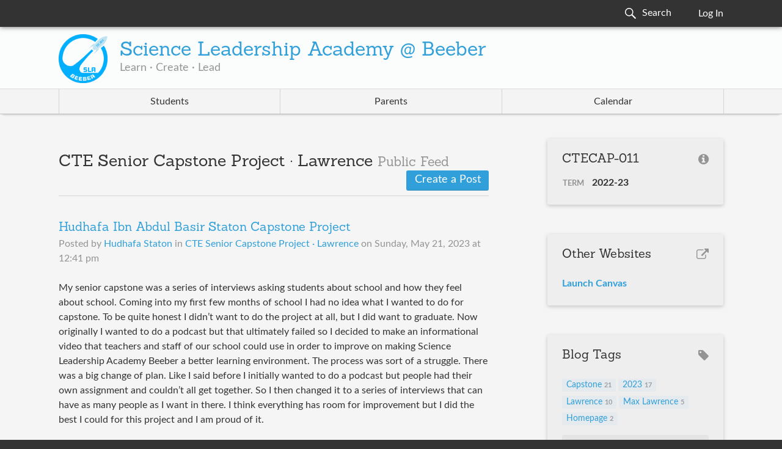

--- FILE ---
content_type: text/html; charset=utf-8
request_url: https://slabeeber.org/sections/CTECAP-011?limit=10&offset=20
body_size: 20759
content:
<!DOCTYPE html>


<html class="no-js" lang="en">

<head>
    <meta charset="utf-8">
    <meta http-equiv="X-UA-Compatible" content="IE=edge,chrome=1"><script type="text/javascript">(window.NREUM||(NREUM={})).init={ajax:{deny_list:["bam.nr-data.net"]},feature_flags:["soft_nav"]};(window.NREUM||(NREUM={})).loader_config={licenseKey:"d7c1029187",applicationID:"29569769",browserID:"29569788"};;/*! For license information please see nr-loader-rum-1.308.0.min.js.LICENSE.txt */
(()=>{var e,t,r={163:(e,t,r)=>{"use strict";r.d(t,{j:()=>E});var n=r(384),i=r(1741);var a=r(2555);r(860).K7.genericEvents;const s="experimental.resources",o="register",c=e=>{if(!e||"string"!=typeof e)return!1;try{document.createDocumentFragment().querySelector(e)}catch{return!1}return!0};var d=r(2614),u=r(944),l=r(8122);const f="[data-nr-mask]",g=e=>(0,l.a)(e,(()=>{const e={feature_flags:[],experimental:{allow_registered_children:!1,resources:!1},mask_selector:"*",block_selector:"[data-nr-block]",mask_input_options:{color:!1,date:!1,"datetime-local":!1,email:!1,month:!1,number:!1,range:!1,search:!1,tel:!1,text:!1,time:!1,url:!1,week:!1,textarea:!1,select:!1,password:!0}};return{ajax:{deny_list:void 0,block_internal:!0,enabled:!0,autoStart:!0},api:{get allow_registered_children(){return e.feature_flags.includes(o)||e.experimental.allow_registered_children},set allow_registered_children(t){e.experimental.allow_registered_children=t},duplicate_registered_data:!1},browser_consent_mode:{enabled:!1},distributed_tracing:{enabled:void 0,exclude_newrelic_header:void 0,cors_use_newrelic_header:void 0,cors_use_tracecontext_headers:void 0,allowed_origins:void 0},get feature_flags(){return e.feature_flags},set feature_flags(t){e.feature_flags=t},generic_events:{enabled:!0,autoStart:!0},harvest:{interval:30},jserrors:{enabled:!0,autoStart:!0},logging:{enabled:!0,autoStart:!0},metrics:{enabled:!0,autoStart:!0},obfuscate:void 0,page_action:{enabled:!0},page_view_event:{enabled:!0,autoStart:!0},page_view_timing:{enabled:!0,autoStart:!0},performance:{capture_marks:!1,capture_measures:!1,capture_detail:!0,resources:{get enabled(){return e.feature_flags.includes(s)||e.experimental.resources},set enabled(t){e.experimental.resources=t},asset_types:[],first_party_domains:[],ignore_newrelic:!0}},privacy:{cookies_enabled:!0},proxy:{assets:void 0,beacon:void 0},session:{expiresMs:d.wk,inactiveMs:d.BB},session_replay:{autoStart:!0,enabled:!1,preload:!1,sampling_rate:10,error_sampling_rate:100,collect_fonts:!1,inline_images:!1,fix_stylesheets:!0,mask_all_inputs:!0,get mask_text_selector(){return e.mask_selector},set mask_text_selector(t){c(t)?e.mask_selector="".concat(t,",").concat(f):""===t||null===t?e.mask_selector=f:(0,u.R)(5,t)},get block_class(){return"nr-block"},get ignore_class(){return"nr-ignore"},get mask_text_class(){return"nr-mask"},get block_selector(){return e.block_selector},set block_selector(t){c(t)?e.block_selector+=",".concat(t):""!==t&&(0,u.R)(6,t)},get mask_input_options(){return e.mask_input_options},set mask_input_options(t){t&&"object"==typeof t?e.mask_input_options={...t,password:!0}:(0,u.R)(7,t)}},session_trace:{enabled:!0,autoStart:!0},soft_navigations:{enabled:!0,autoStart:!0},spa:{enabled:!0,autoStart:!0},ssl:void 0,user_actions:{enabled:!0,elementAttributes:["id","className","tagName","type"]}}})());var p=r(6154),m=r(9324);let h=0;const v={buildEnv:m.F3,distMethod:m.Xs,version:m.xv,originTime:p.WN},b={consented:!1},y={appMetadata:{},get consented(){return this.session?.state?.consent||b.consented},set consented(e){b.consented=e},customTransaction:void 0,denyList:void 0,disabled:!1,harvester:void 0,isolatedBacklog:!1,isRecording:!1,loaderType:void 0,maxBytes:3e4,obfuscator:void 0,onerror:void 0,ptid:void 0,releaseIds:{},session:void 0,timeKeeper:void 0,registeredEntities:[],jsAttributesMetadata:{bytes:0},get harvestCount(){return++h}},_=e=>{const t=(0,l.a)(e,y),r=Object.keys(v).reduce((e,t)=>(e[t]={value:v[t],writable:!1,configurable:!0,enumerable:!0},e),{});return Object.defineProperties(t,r)};var w=r(5701);const x=e=>{const t=e.startsWith("http");e+="/",r.p=t?e:"https://"+e};var R=r(7836),k=r(3241);const A={accountID:void 0,trustKey:void 0,agentID:void 0,licenseKey:void 0,applicationID:void 0,xpid:void 0},S=e=>(0,l.a)(e,A),T=new Set;function E(e,t={},r,s){let{init:o,info:c,loader_config:d,runtime:u={},exposed:l=!0}=t;if(!c){const e=(0,n.pV)();o=e.init,c=e.info,d=e.loader_config}e.init=g(o||{}),e.loader_config=S(d||{}),c.jsAttributes??={},p.bv&&(c.jsAttributes.isWorker=!0),e.info=(0,a.D)(c);const f=e.init,m=[c.beacon,c.errorBeacon];T.has(e.agentIdentifier)||(f.proxy.assets&&(x(f.proxy.assets),m.push(f.proxy.assets)),f.proxy.beacon&&m.push(f.proxy.beacon),e.beacons=[...m],function(e){const t=(0,n.pV)();Object.getOwnPropertyNames(i.W.prototype).forEach(r=>{const n=i.W.prototype[r];if("function"!=typeof n||"constructor"===n)return;let a=t[r];e[r]&&!1!==e.exposed&&"micro-agent"!==e.runtime?.loaderType&&(t[r]=(...t)=>{const n=e[r](...t);return a?a(...t):n})})}(e),(0,n.US)("activatedFeatures",w.B)),u.denyList=[...f.ajax.deny_list||[],...f.ajax.block_internal?m:[]],u.ptid=e.agentIdentifier,u.loaderType=r,e.runtime=_(u),T.has(e.agentIdentifier)||(e.ee=R.ee.get(e.agentIdentifier),e.exposed=l,(0,k.W)({agentIdentifier:e.agentIdentifier,drained:!!w.B?.[e.agentIdentifier],type:"lifecycle",name:"initialize",feature:void 0,data:e.config})),T.add(e.agentIdentifier)}},384:(e,t,r)=>{"use strict";r.d(t,{NT:()=>s,US:()=>u,Zm:()=>o,bQ:()=>d,dV:()=>c,pV:()=>l});var n=r(6154),i=r(1863),a=r(1910);const s={beacon:"bam.nr-data.net",errorBeacon:"bam.nr-data.net"};function o(){return n.gm.NREUM||(n.gm.NREUM={}),void 0===n.gm.newrelic&&(n.gm.newrelic=n.gm.NREUM),n.gm.NREUM}function c(){let e=o();return e.o||(e.o={ST:n.gm.setTimeout,SI:n.gm.setImmediate||n.gm.setInterval,CT:n.gm.clearTimeout,XHR:n.gm.XMLHttpRequest,REQ:n.gm.Request,EV:n.gm.Event,PR:n.gm.Promise,MO:n.gm.MutationObserver,FETCH:n.gm.fetch,WS:n.gm.WebSocket},(0,a.i)(...Object.values(e.o))),e}function d(e,t){let r=o();r.initializedAgents??={},t.initializedAt={ms:(0,i.t)(),date:new Date},r.initializedAgents[e]=t}function u(e,t){o()[e]=t}function l(){return function(){let e=o();const t=e.info||{};e.info={beacon:s.beacon,errorBeacon:s.errorBeacon,...t}}(),function(){let e=o();const t=e.init||{};e.init={...t}}(),c(),function(){let e=o();const t=e.loader_config||{};e.loader_config={...t}}(),o()}},782:(e,t,r)=>{"use strict";r.d(t,{T:()=>n});const n=r(860).K7.pageViewTiming},860:(e,t,r)=>{"use strict";r.d(t,{$J:()=>u,K7:()=>c,P3:()=>d,XX:()=>i,Yy:()=>o,df:()=>a,qY:()=>n,v4:()=>s});const n="events",i="jserrors",a="browser/blobs",s="rum",o="browser/logs",c={ajax:"ajax",genericEvents:"generic_events",jserrors:i,logging:"logging",metrics:"metrics",pageAction:"page_action",pageViewEvent:"page_view_event",pageViewTiming:"page_view_timing",sessionReplay:"session_replay",sessionTrace:"session_trace",softNav:"soft_navigations",spa:"spa"},d={[c.pageViewEvent]:1,[c.pageViewTiming]:2,[c.metrics]:3,[c.jserrors]:4,[c.spa]:5,[c.ajax]:6,[c.sessionTrace]:7,[c.softNav]:8,[c.sessionReplay]:9,[c.logging]:10,[c.genericEvents]:11},u={[c.pageViewEvent]:s,[c.pageViewTiming]:n,[c.ajax]:n,[c.spa]:n,[c.softNav]:n,[c.metrics]:i,[c.jserrors]:i,[c.sessionTrace]:a,[c.sessionReplay]:a,[c.logging]:o,[c.genericEvents]:"ins"}},944:(e,t,r)=>{"use strict";r.d(t,{R:()=>i});var n=r(3241);function i(e,t){"function"==typeof console.debug&&(console.debug("New Relic Warning: https://github.com/newrelic/newrelic-browser-agent/blob/main/docs/warning-codes.md#".concat(e),t),(0,n.W)({agentIdentifier:null,drained:null,type:"data",name:"warn",feature:"warn",data:{code:e,secondary:t}}))}},1687:(e,t,r)=>{"use strict";r.d(t,{Ak:()=>d,Ze:()=>f,x3:()=>u});var n=r(3241),i=r(7836),a=r(3606),s=r(860),o=r(2646);const c={};function d(e,t){const r={staged:!1,priority:s.P3[t]||0};l(e),c[e].get(t)||c[e].set(t,r)}function u(e,t){e&&c[e]&&(c[e].get(t)&&c[e].delete(t),p(e,t,!1),c[e].size&&g(e))}function l(e){if(!e)throw new Error("agentIdentifier required");c[e]||(c[e]=new Map)}function f(e="",t="feature",r=!1){if(l(e),!e||!c[e].get(t)||r)return p(e,t);c[e].get(t).staged=!0,g(e)}function g(e){const t=Array.from(c[e]);t.every(([e,t])=>t.staged)&&(t.sort((e,t)=>e[1].priority-t[1].priority),t.forEach(([t])=>{c[e].delete(t),p(e,t)}))}function p(e,t,r=!0){const s=e?i.ee.get(e):i.ee,c=a.i.handlers;if(!s.aborted&&s.backlog&&c){if((0,n.W)({agentIdentifier:e,type:"lifecycle",name:"drain",feature:t}),r){const e=s.backlog[t],r=c[t];if(r){for(let t=0;e&&t<e.length;++t)m(e[t],r);Object.entries(r).forEach(([e,t])=>{Object.values(t||{}).forEach(t=>{t[0]?.on&&t[0]?.context()instanceof o.y&&t[0].on(e,t[1])})})}}s.isolatedBacklog||delete c[t],s.backlog[t]=null,s.emit("drain-"+t,[])}}function m(e,t){var r=e[1];Object.values(t[r]||{}).forEach(t=>{var r=e[0];if(t[0]===r){var n=t[1],i=e[3],a=e[2];n.apply(i,a)}})}},1738:(e,t,r)=>{"use strict";r.d(t,{U:()=>g,Y:()=>f});var n=r(3241),i=r(9908),a=r(1863),s=r(944),o=r(5701),c=r(3969),d=r(8362),u=r(860),l=r(4261);function f(e,t,r,a){const f=a||r;!f||f[e]&&f[e]!==d.d.prototype[e]||(f[e]=function(){(0,i.p)(c.xV,["API/"+e+"/called"],void 0,u.K7.metrics,r.ee),(0,n.W)({agentIdentifier:r.agentIdentifier,drained:!!o.B?.[r.agentIdentifier],type:"data",name:"api",feature:l.Pl+e,data:{}});try{return t.apply(this,arguments)}catch(e){(0,s.R)(23,e)}})}function g(e,t,r,n,s){const o=e.info;null===r?delete o.jsAttributes[t]:o.jsAttributes[t]=r,(s||null===r)&&(0,i.p)(l.Pl+n,[(0,a.t)(),t,r],void 0,"session",e.ee)}},1741:(e,t,r)=>{"use strict";r.d(t,{W:()=>a});var n=r(944),i=r(4261);class a{#e(e,...t){if(this[e]!==a.prototype[e])return this[e](...t);(0,n.R)(35,e)}addPageAction(e,t){return this.#e(i.hG,e,t)}register(e){return this.#e(i.eY,e)}recordCustomEvent(e,t){return this.#e(i.fF,e,t)}setPageViewName(e,t){return this.#e(i.Fw,e,t)}setCustomAttribute(e,t,r){return this.#e(i.cD,e,t,r)}noticeError(e,t){return this.#e(i.o5,e,t)}setUserId(e,t=!1){return this.#e(i.Dl,e,t)}setApplicationVersion(e){return this.#e(i.nb,e)}setErrorHandler(e){return this.#e(i.bt,e)}addRelease(e,t){return this.#e(i.k6,e,t)}log(e,t){return this.#e(i.$9,e,t)}start(){return this.#e(i.d3)}finished(e){return this.#e(i.BL,e)}recordReplay(){return this.#e(i.CH)}pauseReplay(){return this.#e(i.Tb)}addToTrace(e){return this.#e(i.U2,e)}setCurrentRouteName(e){return this.#e(i.PA,e)}interaction(e){return this.#e(i.dT,e)}wrapLogger(e,t,r){return this.#e(i.Wb,e,t,r)}measure(e,t){return this.#e(i.V1,e,t)}consent(e){return this.#e(i.Pv,e)}}},1863:(e,t,r)=>{"use strict";function n(){return Math.floor(performance.now())}r.d(t,{t:()=>n})},1910:(e,t,r)=>{"use strict";r.d(t,{i:()=>a});var n=r(944);const i=new Map;function a(...e){return e.every(e=>{if(i.has(e))return i.get(e);const t="function"==typeof e?e.toString():"",r=t.includes("[native code]"),a=t.includes("nrWrapper");return r||a||(0,n.R)(64,e?.name||t),i.set(e,r),r})}},2555:(e,t,r)=>{"use strict";r.d(t,{D:()=>o,f:()=>s});var n=r(384),i=r(8122);const a={beacon:n.NT.beacon,errorBeacon:n.NT.errorBeacon,licenseKey:void 0,applicationID:void 0,sa:void 0,queueTime:void 0,applicationTime:void 0,ttGuid:void 0,user:void 0,account:void 0,product:void 0,extra:void 0,jsAttributes:{},userAttributes:void 0,atts:void 0,transactionName:void 0,tNamePlain:void 0};function s(e){try{return!!e.licenseKey&&!!e.errorBeacon&&!!e.applicationID}catch(e){return!1}}const o=e=>(0,i.a)(e,a)},2614:(e,t,r)=>{"use strict";r.d(t,{BB:()=>s,H3:()=>n,g:()=>d,iL:()=>c,tS:()=>o,uh:()=>i,wk:()=>a});const n="NRBA",i="SESSION",a=144e5,s=18e5,o={STARTED:"session-started",PAUSE:"session-pause",RESET:"session-reset",RESUME:"session-resume",UPDATE:"session-update"},c={SAME_TAB:"same-tab",CROSS_TAB:"cross-tab"},d={OFF:0,FULL:1,ERROR:2}},2646:(e,t,r)=>{"use strict";r.d(t,{y:()=>n});class n{constructor(e){this.contextId=e}}},2843:(e,t,r)=>{"use strict";r.d(t,{G:()=>a,u:()=>i});var n=r(3878);function i(e,t=!1,r,i){(0,n.DD)("visibilitychange",function(){if(t)return void("hidden"===document.visibilityState&&e());e(document.visibilityState)},r,i)}function a(e,t,r){(0,n.sp)("pagehide",e,t,r)}},3241:(e,t,r)=>{"use strict";r.d(t,{W:()=>a});var n=r(6154);const i="newrelic";function a(e={}){try{n.gm.dispatchEvent(new CustomEvent(i,{detail:e}))}catch(e){}}},3606:(e,t,r)=>{"use strict";r.d(t,{i:()=>a});var n=r(9908);a.on=s;var i=a.handlers={};function a(e,t,r,a){s(a||n.d,i,e,t,r)}function s(e,t,r,i,a){a||(a="feature"),e||(e=n.d);var s=t[a]=t[a]||{};(s[r]=s[r]||[]).push([e,i])}},3878:(e,t,r)=>{"use strict";function n(e,t){return{capture:e,passive:!1,signal:t}}function i(e,t,r=!1,i){window.addEventListener(e,t,n(r,i))}function a(e,t,r=!1,i){document.addEventListener(e,t,n(r,i))}r.d(t,{DD:()=>a,jT:()=>n,sp:()=>i})},3969:(e,t,r)=>{"use strict";r.d(t,{TZ:()=>n,XG:()=>o,rs:()=>i,xV:()=>s,z_:()=>a});const n=r(860).K7.metrics,i="sm",a="cm",s="storeSupportabilityMetrics",o="storeEventMetrics"},4234:(e,t,r)=>{"use strict";r.d(t,{W:()=>a});var n=r(7836),i=r(1687);class a{constructor(e,t){this.agentIdentifier=e,this.ee=n.ee.get(e),this.featureName=t,this.blocked=!1}deregisterDrain(){(0,i.x3)(this.agentIdentifier,this.featureName)}}},4261:(e,t,r)=>{"use strict";r.d(t,{$9:()=>d,BL:()=>o,CH:()=>g,Dl:()=>_,Fw:()=>y,PA:()=>h,Pl:()=>n,Pv:()=>k,Tb:()=>l,U2:()=>a,V1:()=>R,Wb:()=>x,bt:()=>b,cD:()=>v,d3:()=>w,dT:()=>c,eY:()=>p,fF:()=>f,hG:()=>i,k6:()=>s,nb:()=>m,o5:()=>u});const n="api-",i="addPageAction",a="addToTrace",s="addRelease",o="finished",c="interaction",d="log",u="noticeError",l="pauseReplay",f="recordCustomEvent",g="recordReplay",p="register",m="setApplicationVersion",h="setCurrentRouteName",v="setCustomAttribute",b="setErrorHandler",y="setPageViewName",_="setUserId",w="start",x="wrapLogger",R="measure",k="consent"},5289:(e,t,r)=>{"use strict";r.d(t,{GG:()=>s,Qr:()=>c,sB:()=>o});var n=r(3878),i=r(6389);function a(){return"undefined"==typeof document||"complete"===document.readyState}function s(e,t){if(a())return e();const r=(0,i.J)(e),s=setInterval(()=>{a()&&(clearInterval(s),r())},500);(0,n.sp)("load",r,t)}function o(e){if(a())return e();(0,n.DD)("DOMContentLoaded",e)}function c(e){if(a())return e();(0,n.sp)("popstate",e)}},5607:(e,t,r)=>{"use strict";r.d(t,{W:()=>n});const n=(0,r(9566).bz)()},5701:(e,t,r)=>{"use strict";r.d(t,{B:()=>a,t:()=>s});var n=r(3241);const i=new Set,a={};function s(e,t){const r=t.agentIdentifier;a[r]??={},e&&"object"==typeof e&&(i.has(r)||(t.ee.emit("rumresp",[e]),a[r]=e,i.add(r),(0,n.W)({agentIdentifier:r,loaded:!0,drained:!0,type:"lifecycle",name:"load",feature:void 0,data:e})))}},6154:(e,t,r)=>{"use strict";r.d(t,{OF:()=>c,RI:()=>i,WN:()=>u,bv:()=>a,eN:()=>l,gm:()=>s,mw:()=>o,sb:()=>d});var n=r(1863);const i="undefined"!=typeof window&&!!window.document,a="undefined"!=typeof WorkerGlobalScope&&("undefined"!=typeof self&&self instanceof WorkerGlobalScope&&self.navigator instanceof WorkerNavigator||"undefined"!=typeof globalThis&&globalThis instanceof WorkerGlobalScope&&globalThis.navigator instanceof WorkerNavigator),s=i?window:"undefined"!=typeof WorkerGlobalScope&&("undefined"!=typeof self&&self instanceof WorkerGlobalScope&&self||"undefined"!=typeof globalThis&&globalThis instanceof WorkerGlobalScope&&globalThis),o=Boolean("hidden"===s?.document?.visibilityState),c=/iPad|iPhone|iPod/.test(s.navigator?.userAgent),d=c&&"undefined"==typeof SharedWorker,u=((()=>{const e=s.navigator?.userAgent?.match(/Firefox[/\s](\d+\.\d+)/);Array.isArray(e)&&e.length>=2&&e[1]})(),Date.now()-(0,n.t)()),l=()=>"undefined"!=typeof PerformanceNavigationTiming&&s?.performance?.getEntriesByType("navigation")?.[0]?.responseStart},6389:(e,t,r)=>{"use strict";function n(e,t=500,r={}){const n=r?.leading||!1;let i;return(...r)=>{n&&void 0===i&&(e.apply(this,r),i=setTimeout(()=>{i=clearTimeout(i)},t)),n||(clearTimeout(i),i=setTimeout(()=>{e.apply(this,r)},t))}}function i(e){let t=!1;return(...r)=>{t||(t=!0,e.apply(this,r))}}r.d(t,{J:()=>i,s:()=>n})},6630:(e,t,r)=>{"use strict";r.d(t,{T:()=>n});const n=r(860).K7.pageViewEvent},7699:(e,t,r)=>{"use strict";r.d(t,{It:()=>a,KC:()=>o,No:()=>i,qh:()=>s});var n=r(860);const i=16e3,a=1e6,s="SESSION_ERROR",o={[n.K7.logging]:!0,[n.K7.genericEvents]:!1,[n.K7.jserrors]:!1,[n.K7.ajax]:!1}},7836:(e,t,r)=>{"use strict";r.d(t,{P:()=>o,ee:()=>c});var n=r(384),i=r(8990),a=r(2646),s=r(5607);const o="nr@context:".concat(s.W),c=function e(t,r){var n={},s={},u={},l=!1;try{l=16===r.length&&d.initializedAgents?.[r]?.runtime.isolatedBacklog}catch(e){}var f={on:p,addEventListener:p,removeEventListener:function(e,t){var r=n[e];if(!r)return;for(var i=0;i<r.length;i++)r[i]===t&&r.splice(i,1)},emit:function(e,r,n,i,a){!1!==a&&(a=!0);if(c.aborted&&!i)return;t&&a&&t.emit(e,r,n);var o=g(n);m(e).forEach(e=>{e.apply(o,r)});var d=v()[s[e]];d&&d.push([f,e,r,o]);return o},get:h,listeners:m,context:g,buffer:function(e,t){const r=v();if(t=t||"feature",f.aborted)return;Object.entries(e||{}).forEach(([e,n])=>{s[n]=t,t in r||(r[t]=[])})},abort:function(){f._aborted=!0,Object.keys(f.backlog).forEach(e=>{delete f.backlog[e]})},isBuffering:function(e){return!!v()[s[e]]},debugId:r,backlog:l?{}:t&&"object"==typeof t.backlog?t.backlog:{},isolatedBacklog:l};return Object.defineProperty(f,"aborted",{get:()=>{let e=f._aborted||!1;return e||(t&&(e=t.aborted),e)}}),f;function g(e){return e&&e instanceof a.y?e:e?(0,i.I)(e,o,()=>new a.y(o)):new a.y(o)}function p(e,t){n[e]=m(e).concat(t)}function m(e){return n[e]||[]}function h(t){return u[t]=u[t]||e(f,t)}function v(){return f.backlog}}(void 0,"globalEE"),d=(0,n.Zm)();d.ee||(d.ee=c)},8122:(e,t,r)=>{"use strict";r.d(t,{a:()=>i});var n=r(944);function i(e,t){try{if(!e||"object"!=typeof e)return(0,n.R)(3);if(!t||"object"!=typeof t)return(0,n.R)(4);const r=Object.create(Object.getPrototypeOf(t),Object.getOwnPropertyDescriptors(t)),a=0===Object.keys(r).length?e:r;for(let s in a)if(void 0!==e[s])try{if(null===e[s]){r[s]=null;continue}Array.isArray(e[s])&&Array.isArray(t[s])?r[s]=Array.from(new Set([...e[s],...t[s]])):"object"==typeof e[s]&&"object"==typeof t[s]?r[s]=i(e[s],t[s]):r[s]=e[s]}catch(e){r[s]||(0,n.R)(1,e)}return r}catch(e){(0,n.R)(2,e)}}},8362:(e,t,r)=>{"use strict";r.d(t,{d:()=>a});var n=r(9566),i=r(1741);class a extends i.W{agentIdentifier=(0,n.LA)(16)}},8374:(e,t,r)=>{r.nc=(()=>{try{return document?.currentScript?.nonce}catch(e){}return""})()},8990:(e,t,r)=>{"use strict";r.d(t,{I:()=>i});var n=Object.prototype.hasOwnProperty;function i(e,t,r){if(n.call(e,t))return e[t];var i=r();if(Object.defineProperty&&Object.keys)try{return Object.defineProperty(e,t,{value:i,writable:!0,enumerable:!1}),i}catch(e){}return e[t]=i,i}},9324:(e,t,r)=>{"use strict";r.d(t,{F3:()=>i,Xs:()=>a,xv:()=>n});const n="1.308.0",i="PROD",a="CDN"},9566:(e,t,r)=>{"use strict";r.d(t,{LA:()=>o,bz:()=>s});var n=r(6154);const i="xxxxxxxx-xxxx-4xxx-yxxx-xxxxxxxxxxxx";function a(e,t){return e?15&e[t]:16*Math.random()|0}function s(){const e=n.gm?.crypto||n.gm?.msCrypto;let t,r=0;return e&&e.getRandomValues&&(t=e.getRandomValues(new Uint8Array(30))),i.split("").map(e=>"x"===e?a(t,r++).toString(16):"y"===e?(3&a()|8).toString(16):e).join("")}function o(e){const t=n.gm?.crypto||n.gm?.msCrypto;let r,i=0;t&&t.getRandomValues&&(r=t.getRandomValues(new Uint8Array(e)));const s=[];for(var o=0;o<e;o++)s.push(a(r,i++).toString(16));return s.join("")}},9908:(e,t,r)=>{"use strict";r.d(t,{d:()=>n,p:()=>i});var n=r(7836).ee.get("handle");function i(e,t,r,i,a){a?(a.buffer([e],i),a.emit(e,t,r)):(n.buffer([e],i),n.emit(e,t,r))}}},n={};function i(e){var t=n[e];if(void 0!==t)return t.exports;var a=n[e]={exports:{}};return r[e](a,a.exports,i),a.exports}i.m=r,i.d=(e,t)=>{for(var r in t)i.o(t,r)&&!i.o(e,r)&&Object.defineProperty(e,r,{enumerable:!0,get:t[r]})},i.f={},i.e=e=>Promise.all(Object.keys(i.f).reduce((t,r)=>(i.f[r](e,t),t),[])),i.u=e=>"nr-rum-1.308.0.min.js",i.o=(e,t)=>Object.prototype.hasOwnProperty.call(e,t),e={},t="NRBA-1.308.0.PROD:",i.l=(r,n,a,s)=>{if(e[r])e[r].push(n);else{var o,c;if(void 0!==a)for(var d=document.getElementsByTagName("script"),u=0;u<d.length;u++){var l=d[u];if(l.getAttribute("src")==r||l.getAttribute("data-webpack")==t+a){o=l;break}}if(!o){c=!0;var f={296:"sha512-+MIMDsOcckGXa1EdWHqFNv7P+JUkd5kQwCBr3KE6uCvnsBNUrdSt4a/3/L4j4TxtnaMNjHpza2/erNQbpacJQA=="};(o=document.createElement("script")).charset="utf-8",i.nc&&o.setAttribute("nonce",i.nc),o.setAttribute("data-webpack",t+a),o.src=r,0!==o.src.indexOf(window.location.origin+"/")&&(o.crossOrigin="anonymous"),f[s]&&(o.integrity=f[s])}e[r]=[n];var g=(t,n)=>{o.onerror=o.onload=null,clearTimeout(p);var i=e[r];if(delete e[r],o.parentNode&&o.parentNode.removeChild(o),i&&i.forEach(e=>e(n)),t)return t(n)},p=setTimeout(g.bind(null,void 0,{type:"timeout",target:o}),12e4);o.onerror=g.bind(null,o.onerror),o.onload=g.bind(null,o.onload),c&&document.head.appendChild(o)}},i.r=e=>{"undefined"!=typeof Symbol&&Symbol.toStringTag&&Object.defineProperty(e,Symbol.toStringTag,{value:"Module"}),Object.defineProperty(e,"__esModule",{value:!0})},i.p="https://js-agent.newrelic.com/",(()=>{var e={374:0,840:0};i.f.j=(t,r)=>{var n=i.o(e,t)?e[t]:void 0;if(0!==n)if(n)r.push(n[2]);else{var a=new Promise((r,i)=>n=e[t]=[r,i]);r.push(n[2]=a);var s=i.p+i.u(t),o=new Error;i.l(s,r=>{if(i.o(e,t)&&(0!==(n=e[t])&&(e[t]=void 0),n)){var a=r&&("load"===r.type?"missing":r.type),s=r&&r.target&&r.target.src;o.message="Loading chunk "+t+" failed: ("+a+": "+s+")",o.name="ChunkLoadError",o.type=a,o.request=s,n[1](o)}},"chunk-"+t,t)}};var t=(t,r)=>{var n,a,[s,o,c]=r,d=0;if(s.some(t=>0!==e[t])){for(n in o)i.o(o,n)&&(i.m[n]=o[n]);if(c)c(i)}for(t&&t(r);d<s.length;d++)a=s[d],i.o(e,a)&&e[a]&&e[a][0](),e[a]=0},r=self["webpackChunk:NRBA-1.308.0.PROD"]=self["webpackChunk:NRBA-1.308.0.PROD"]||[];r.forEach(t.bind(null,0)),r.push=t.bind(null,r.push.bind(r))})(),(()=>{"use strict";i(8374);var e=i(8362),t=i(860);const r=Object.values(t.K7);var n=i(163);var a=i(9908),s=i(1863),o=i(4261),c=i(1738);var d=i(1687),u=i(4234),l=i(5289),f=i(6154),g=i(944),p=i(384);const m=e=>f.RI&&!0===e?.privacy.cookies_enabled;function h(e){return!!(0,p.dV)().o.MO&&m(e)&&!0===e?.session_trace.enabled}var v=i(6389),b=i(7699);class y extends u.W{constructor(e,t){super(e.agentIdentifier,t),this.agentRef=e,this.abortHandler=void 0,this.featAggregate=void 0,this.loadedSuccessfully=void 0,this.onAggregateImported=new Promise(e=>{this.loadedSuccessfully=e}),this.deferred=Promise.resolve(),!1===e.init[this.featureName].autoStart?this.deferred=new Promise((t,r)=>{this.ee.on("manual-start-all",(0,v.J)(()=>{(0,d.Ak)(e.agentIdentifier,this.featureName),t()}))}):(0,d.Ak)(e.agentIdentifier,t)}importAggregator(e,t,r={}){if(this.featAggregate)return;const n=async()=>{let n;await this.deferred;try{if(m(e.init)){const{setupAgentSession:t}=await i.e(296).then(i.bind(i,3305));n=t(e)}}catch(e){(0,g.R)(20,e),this.ee.emit("internal-error",[e]),(0,a.p)(b.qh,[e],void 0,this.featureName,this.ee)}try{if(!this.#t(this.featureName,n,e.init))return(0,d.Ze)(this.agentIdentifier,this.featureName),void this.loadedSuccessfully(!1);const{Aggregate:i}=await t();this.featAggregate=new i(e,r),e.runtime.harvester.initializedAggregates.push(this.featAggregate),this.loadedSuccessfully(!0)}catch(e){(0,g.R)(34,e),this.abortHandler?.(),(0,d.Ze)(this.agentIdentifier,this.featureName,!0),this.loadedSuccessfully(!1),this.ee&&this.ee.abort()}};f.RI?(0,l.GG)(()=>n(),!0):n()}#t(e,r,n){if(this.blocked)return!1;switch(e){case t.K7.sessionReplay:return h(n)&&!!r;case t.K7.sessionTrace:return!!r;default:return!0}}}var _=i(6630),w=i(2614),x=i(3241);class R extends y{static featureName=_.T;constructor(e){var t;super(e,_.T),this.setupInspectionEvents(e.agentIdentifier),t=e,(0,c.Y)(o.Fw,function(e,r){"string"==typeof e&&("/"!==e.charAt(0)&&(e="/"+e),t.runtime.customTransaction=(r||"http://custom.transaction")+e,(0,a.p)(o.Pl+o.Fw,[(0,s.t)()],void 0,void 0,t.ee))},t),this.importAggregator(e,()=>i.e(296).then(i.bind(i,3943)))}setupInspectionEvents(e){const t=(t,r)=>{t&&(0,x.W)({agentIdentifier:e,timeStamp:t.timeStamp,loaded:"complete"===t.target.readyState,type:"window",name:r,data:t.target.location+""})};(0,l.sB)(e=>{t(e,"DOMContentLoaded")}),(0,l.GG)(e=>{t(e,"load")}),(0,l.Qr)(e=>{t(e,"navigate")}),this.ee.on(w.tS.UPDATE,(t,r)=>{(0,x.W)({agentIdentifier:e,type:"lifecycle",name:"session",data:r})})}}class k extends e.d{constructor(e){var t;(super(),f.gm)?(this.features={},(0,p.bQ)(this.agentIdentifier,this),this.desiredFeatures=new Set(e.features||[]),this.desiredFeatures.add(R),(0,n.j)(this,e,e.loaderType||"agent"),t=this,(0,c.Y)(o.cD,function(e,r,n=!1){if("string"==typeof e){if(["string","number","boolean"].includes(typeof r)||null===r)return(0,c.U)(t,e,r,o.cD,n);(0,g.R)(40,typeof r)}else(0,g.R)(39,typeof e)},t),function(e){(0,c.Y)(o.Dl,function(t,r=!1){if("string"!=typeof t&&null!==t)return void(0,g.R)(41,typeof t);const n=e.info.jsAttributes["enduser.id"];r&&null!=n&&n!==t?(0,a.p)(o.Pl+"setUserIdAndResetSession",[t],void 0,"session",e.ee):(0,c.U)(e,"enduser.id",t,o.Dl,!0)},e)}(this),function(e){(0,c.Y)(o.nb,function(t){if("string"==typeof t||null===t)return(0,c.U)(e,"application.version",t,o.nb,!1);(0,g.R)(42,typeof t)},e)}(this),function(e){(0,c.Y)(o.d3,function(){e.ee.emit("manual-start-all")},e)}(this),function(e){(0,c.Y)(o.Pv,function(t=!0){if("boolean"==typeof t){if((0,a.p)(o.Pl+o.Pv,[t],void 0,"session",e.ee),e.runtime.consented=t,t){const t=e.features.page_view_event;t.onAggregateImported.then(e=>{const r=t.featAggregate;e&&!r.sentRum&&r.sendRum()})}}else(0,g.R)(65,typeof t)},e)}(this),this.run()):(0,g.R)(21)}get config(){return{info:this.info,init:this.init,loader_config:this.loader_config,runtime:this.runtime}}get api(){return this}run(){try{const e=function(e){const t={};return r.forEach(r=>{t[r]=!!e[r]?.enabled}),t}(this.init),n=[...this.desiredFeatures];n.sort((e,r)=>t.P3[e.featureName]-t.P3[r.featureName]),n.forEach(r=>{if(!e[r.featureName]&&r.featureName!==t.K7.pageViewEvent)return;if(r.featureName===t.K7.spa)return void(0,g.R)(67);const n=function(e){switch(e){case t.K7.ajax:return[t.K7.jserrors];case t.K7.sessionTrace:return[t.K7.ajax,t.K7.pageViewEvent];case t.K7.sessionReplay:return[t.K7.sessionTrace];case t.K7.pageViewTiming:return[t.K7.pageViewEvent];default:return[]}}(r.featureName).filter(e=>!(e in this.features));n.length>0&&(0,g.R)(36,{targetFeature:r.featureName,missingDependencies:n}),this.features[r.featureName]=new r(this)})}catch(e){(0,g.R)(22,e);for(const e in this.features)this.features[e].abortHandler?.();const t=(0,p.Zm)();delete t.initializedAgents[this.agentIdentifier]?.features,delete this.sharedAggregator;return t.ee.get(this.agentIdentifier).abort(),!1}}}var A=i(2843),S=i(782);class T extends y{static featureName=S.T;constructor(e){super(e,S.T),f.RI&&((0,A.u)(()=>(0,a.p)("docHidden",[(0,s.t)()],void 0,S.T,this.ee),!0),(0,A.G)(()=>(0,a.p)("winPagehide",[(0,s.t)()],void 0,S.T,this.ee)),this.importAggregator(e,()=>i.e(296).then(i.bind(i,2117))))}}var E=i(3969);class I extends y{static featureName=E.TZ;constructor(e){super(e,E.TZ),f.RI&&document.addEventListener("securitypolicyviolation",e=>{(0,a.p)(E.xV,["Generic/CSPViolation/Detected"],void 0,this.featureName,this.ee)}),this.importAggregator(e,()=>i.e(296).then(i.bind(i,9623)))}}new k({features:[R,T,I],loaderType:"lite"})})()})();</script> 

        <link rel="alternate" type="application/rss+xml" title="RSS" href="/sections/2098/rss">

            <meta name="viewport" content="width=device-width, initial-scale=1"> 
    

    <title>CTE Senior Capstone Project · Lawrence &mdash; Science Leadership Academy @ Beeber</title>

            
<link rel='stylesheet' type='text/css' href='/min/css/main.css?_sha1=59938d77dcc8204aeece6a84a6e84e21313d7760'>

<link rel='stylesheet' type='text/css' href='/min/css/fonts/lato.css+fonts/sanchez.css?_sha1=dc21f4376a4c8d7843cd537147332f79fcfa21cb'>
<link rel='stylesheet' type='text/css' href='/min/css/fonts/font-awesome.css?_sha1=887b7c62e9ae0e0363cfcd40e86fa270e8b7ae14'>
    

            <script src='/min/js/modernizr.js?_sha1=825d9c8447b94a351d1d4ef9e50ad16c9e273421'></script> 
<script>document.addEventListener("touchstart", function(){ },false);</script> 
    
</head>

<body class="courseSection-tpl">
    <!--[if lt IE 9]>
    <p class="chromeframe">You are using an <strong>outdated</strong> browser. Please <a href="http://browsehappy.com/">upgrade your browser</a> or <a href="http://www.google.com/chromeframe/?redirect=true">activate Google Chrome Frame</a> to improve your experience.</p>
    <![endif]-->

            





<div class="slate-omnibar site mobile-only">
    <div class="inner">
        <ul class="omnibar-items">
            

            <li class="omnibar-item omnibar-search-item">
                <form class="omnibar-search-form" action="/search">
                    <input class="omnibar-search-field" name="q" type="search" placeholder="Search" required>
                </form>
            </li>

             
                
                    
    <li class="omnibar-item " data-href="/login?return=%2Fsections%2FCTECAP-011%3Flimit%3D10%26offset%3D20" data-label="Log In" data-weight="0">
        <a href="/login?return=%2Fsections%2FCTECAP-011%3Flimit%3D10%26offset%3D20" class="omnibar-link" title="Log In">
            
            Log In
        </a>

        
    </li>

                
            
        </ul>
    </div>
</div>

<div class="slate-omnibar site mobile-hidden">
    <div class="inner ">
        <ul class="omnibar-items">
            

            <li class="omnibar-item omnibar-search-item">
                <form class="omnibar-search-form" action="/search">
                    <input class="omnibar-search-field" name="q" type="search" placeholder="Search" required>
                </form>
            </li>

            
                
    <li class="omnibar-item " data-href="/login?return=%2Fsections%2FCTECAP-011%3Flimit%3D10%26offset%3D20" data-label="Log In" data-weight="0">
        <a href="/login?return=%2Fsections%2FCTECAP-011%3Flimit%3D10%26offset%3D20" class="omnibar-link" title="Log In">
            
            Log In
        </a>

        
    </li>

            
        </ul>
    </div>
</div>

    

    <div class="wrapper site">

                    <header class="header site ">
                                    <div class="site site-branding has-slogan">
    <div class="inner">
        <a href="/">
            
                <img class="site-logo" src="/img/logo.png?_sha1=9af7c7b9e4e5cca950adf2460fd30c6aeff7db77" height=80 alt="Science Leadership Academy @ Beeber">
            
            <div class="text">
                <big class="site-name">Science Leadership Academy @ Beeber</big>
            
                <small class="site-slogan">Learn · Create · Lead</small>
            
            </div>
        </a>
    </div>
</div>
                

                                    








    <nav class="site site-nav">
        <div class="inner">
            <ul class="nav-menu">

    
                
                    
    <li class="nav-item " data-weight="-1300" data-label="Students" data-href="/tags/students">
        <a href="/tags/students" class="nav-label" title="Students">
            Students
        </a>

        
    </li>

                
                    
    <li class="nav-item has-submenu" data-weight="-1200" data-label="Parents" data-href="/tags/parents">
        <a href="/tags/parents" class="nav-label" title="Parents">
            Parents
        </a>

        
            <ul class="nav-submenu">
                
                    
    
        <li class="nav-item" data-href="/pages/about_sla" data-label="About SLA Beeber" data-weight="0">
            <a href="/pages/about_sla" class="nav-label" title="About SLA Beeber">
                
    
                About SLA Beeber
            </a>
        </li>
    

    

                
            </ul>
        
    </li>

                
                    
    <li class="nav-item " data-href="/events" data-weight="1000" data-label="Calendar">
        <a href="/events" class="nav-label" title="Calendar">
            Calendar
        </a>

        
    </li>

                
            </ul>
        </div>
    </nav>







                
            </header>
        

                    <main class="content site" role="main"> 
                <div class="inner">
                        
    

    

    <div class="sidebar-layout">
        <div class="main-col">
            <div class="col-inner">
                <header class="page-header">
                    <h2 class="header-title">
                      CTE Senior Capstone Project · Lawrence
                      <small class="muted">
                        Public Feed
                        
                      </small>
                    </h2>
                    <div class="header-buttons"><a href="/sections/CTECAP-011/post" class="button primary">Create a Post</a></div>
                </header>

                

                
                    
    <article class="blog-post reading-width ">
        
            <header class="article-header">
                <h3 class="header-title">
                    
                    <a href="/blog/hudhafa_ibn_abdul_basir_staton_capstone_project">Hudhafa Ibn Abdul Basir Staton Capstone Project</a>
                </h3>

                
            </header>
        
        <div class="section-info">
            <span class="author">Posted by <a href="/people/hstaton23" title="Hudhafa Staton&thinsp;(Student 2023)" ><span class="name ">Hudhafa Staton</span></a></span>
            
                in <a href="/sections/CTECAP-011" class="">CTE Senior Capstone Project · Lawrence</a>
            
            <span class="timestamp">on <time pubdate datetime="2023-05-21T12:41:00-0400">Sunday, May 21, 2023 at 12:41 pm</time></span>
        </div>

        
            
                <section class="section-body summary">
                    <p></p>
                </section>
            

            <section class="section-body">
                <div class="content-item content-markdown" data-itemId="16455"><p>My senior capstone was a series of interviews asking students about school and how they feel about school. Coming into my first few months of school I had no idea what I wanted to do for capstone. To be quite honest I didn&#8217;t want to do the project at all, but I did want to graduate. Now originally I wanted to do a podcast but that ultimately failed so I decided to make an informational video that teachers and staff of our school could use in order to improve on making Science Leadership Academy Beeber a better learning environment. The process was sort of a struggle. There was a big change of plan. Like I said before I initially wanted to do a podcast but people had their own assignment and couldn’t all get together. So I then changed it to a series of interviews that can have as many people as I want in there. I think everything has room for improvement but I did the best I could for this project and I am proud of it.</p>
</div><div class="content-item content-embed" id="contentItem-16456">
<iframe width="560" height="315" src="https://www.youtube.com/embed/y54tq026XNc" title="YouTube video player" frameborder="0" allow="accelerometer; autoplay; clipboard-write; encrypted-media; gyroscope; picture-in-picture; web-share" allowfullscreen></iframe></div>
            </section>
        

        
            <footer class="section-footer">
                
                    <div class="post-tags">
                        Tags: <a href="/tags/mary_connaghan">Mary Connaghan</a>, <a href="/tags/max_lawrence">Max Lawrence</a>, <a href="/tags/capstone">Capstone</a>
                    </div>
                
                
                    <a href="/blog/hudhafa_ibn_abdul_basir_staton_capstone_project#comments">
                        
                            Be the first to comment.
                        
                    </a>
                
            </footer>
        

        
    </article>

                
                    
    <article class="blog-post reading-width ">
        
            <header class="article-header">
                <h3 class="header-title">
                    
                    <a href="/blog/antasia_polen_capstone">Antasia Polen Capstone</a>
                </h3>

                
            </header>
        
        <div class="section-info">
            <span class="author">Posted by <a href="/people/apolen23" title="Antasia Polen&thinsp;(Student 2023)" ><span class="name ">Antasia Polen</span></a></span>
            
                in <a href="/sections/CTECAP-011" class="">CTE Senior Capstone Project · Lawrence</a>
            
            <span class="timestamp">on <time pubdate datetime="2023-05-20T23:55:00-0400">Saturday, May 20, 2023 at 11:55 pm</time></span>
        </div>

        
            
                <section class="section-body summary">
                    <p>When I first began to think about my capstone project, editing/creating the yearbook wasn’t a thought, but when I came across the idea of it I knew it was something I had to do. During this process I collected photos from 9th-12th grade from our graduating class for all the different sections of the yearbook, had meetings to discuss upcoming deadlines, themes, categories, and formatting, and created Google forms for senior quotes, etc. Within this project, I learned more about myself and my creativity and being able to hold the responsibility of creating this yearbook for the class of 2023. Being able to help design this yearbook was an honor, to be a part of something people will never forget, and is something I’d do again. What I’d hoped to accomplish from this project was to create a memorable book for CO &#039;2023, something heartwarming to have forever and be able to look back at in 10 years and reminisce. Now they’ll be able to take and carry these experiences and memories with them forever, which is a great thing to have, and also maintain a connection to the school and the SLA Beeber community after they graduate. Relevant information for someone trying to understand the Capstone process is you’re creating something or doing something that is beneficial not only to you but to the community and that’ll be memorable.</p>
                </section>
            

            <section class="section-body">
                <div class="content-item content-media" id="contentItem-16449"><figure class="media-figure"><a href="/media/open/7462" title="Screenshot 2023-05-20 11.54.47 PM" class="media-link image-link"><img class="media-img" src="/thumbnail/7462/1920x1920" alt="Screenshot 2023-05-20 11.54.47 PM"></a><figcaption class="media-caption">Screenshot 2023-05-20 11.54.47 PM</figcaption></figure></div>
            </section>
        

        
            <footer class="section-footer">
                
                    <div class="post-tags">
                        Tags: <a href="/tags/capstone-2">#Capstone</a>, <a href="/tags/lawrence-2">#Lawrence</a>, <a href="/tags/tag-13">#2023</a>
                    </div>
                
                
                    <a href="/blog/antasia_polen_capstone#comments">
                        
                            Be the first to comment.
                        
                    </a>
                
            </footer>
        

        
    </article>

                
                    
    <article class="blog-post reading-width ">
        
            <header class="article-header">
                <h3 class="header-title">
                    
                    <a href="/blog/marlia_ramberan_capstone">Marlia Ramberan Capstone</a>
                </h3>

                
            </header>
        
        <div class="section-info">
            <span class="author">Posted by <a href="/people/mramberan23" title="Marlia Ramberan&thinsp;(Student 2023)" ><span class="name ">Marlia Ramberan</span></a></span>
            
                in <a href="/sections/CTECAP-011" class="">CTE Senior Capstone Project · Lawrence</a>
            
            <span class="timestamp">on <time pubdate datetime="2023-05-20T16:18:00-0400">Saturday, May 20, 2023 at  4:18 pm</time></span>
        </div>

        
            
                <section class="section-body summary">
                    <p></p>
                </section>
            

            <section class="section-body">
                <div class="content-item content-markdown" data-itemId="16445"><p>Just like everyone else in my senior class, our high school years were cut short. I came into SLA at beeber with the world at my feet, excited to see what high school had in store for me. When a senior capstone project was brought to my attention, my immediate thought was a yearbook. How can the core values be incorporated into the SLA Beeber 2023 Senior Yearbook to remain for the generations to follow? The yearbook required a large amount of collaboration from start to finish. We needed to brainstorm ideas, edit, communicate, and research in order for this project to be successful. We started off with finalizing a theme, after that, all our input really came from the senior class as a whole. We would run to each advisory and present our ideas or concerns and receive their feedback. Being able to work on this yearbook in my free time taught me about time management skills and creativity. I worked on the formatting, uploaded the pictures our senior class wanted to incorporate into the yearbook, and helped with the design.  This project is beneficial to my community because it allows the senior class to leave with memories and positive notes on their high school experience. I would say my senior capstone project was a success because not only did I complete it in a timely manner, but it’s also something that the senior class can keep with them as they go onto the next chapter in their lives.</p>
</div><div class="content-item content-media" id="contentItem-16446"><figure class="media-figure"><a href="/media/open/7460" title="Screen Shot 2023-02-02 at 11.03.33 AM" class="media-link image-link"><img class="media-img" src="/thumbnail/7460/1920x1920" alt="Screen Shot 2023-02-02 at 11.03.33 AM"></a><figcaption class="media-caption">Screen Shot 2023-02-02 at 11.03.33 AM</figcaption></figure></div><div class="content-item content-media" id="contentItem-16447"><figure class="media-figure"><a href="/media/open/7461" title="70399056733--3FD3453E-0134-492E-908D-93BE7D3C517F" class="media-link image-link"><img class="media-img" src="/thumbnail/7461/1920x1920" alt="70399056733--3FD3453E-0134-492E-908D-93BE7D3C517F"></a><figcaption class="media-caption">70399056733--3FD3453E-0134-492E-908D-93BE7D3C517F</figcaption></figure></div>
            </section>
        

        
            <footer class="section-footer">
                
                    <div class="post-tags">
                        Tags: <a href="/tags/capstone">Capstone</a>, <a href="/tags/lawrence">Lawrence</a>, <a href="/tags/tag-12">2023</a>
                    </div>
                
                
                    <a href="/blog/marlia_ramberan_capstone#comments">
                        
                            Be the first to comment.
                        
                    </a>
                
            </footer>
        

        
    </article>

                
                    
    <article class="blog-post reading-width ">
        
            <header class="article-header">
                <h3 class="header-title">
                    
                    <a href="/blog/alexandria_thompson_capstone-2">Alexandria Thompson Capstone</a>
                </h3>

                
            </header>
        
        <div class="section-info">
            <span class="author">Posted by <a href="/people/athompson23" title="Alexandria Thompson&thinsp;(Student 2023)" ><span class="name ">Alexandria Thompson</span></a></span>
            
                in <a href="/sections/CTECAP-011" class="">CTE Senior Capstone Project · Lawrence</a>
            
            <span class="timestamp">on <time pubdate datetime="2023-05-16T21:06:10-0400">Tuesday, May 16, 2023 at  9:06 pm</time></span>
        </div>

        
            
                <section class="section-body summary">
                    <p></p>
                </section>
            

            <section class="section-body">
                <div class="content-item content-markdown" data-itemId="16431"><p>For my capstone project, I chose to take on the challenge of creating the school’s play from scratch. I took part in writing the script, designing costumes, and even helping in directing. This experience taught me the invaluable skills of collaboration and creativity.  One of my favorite parts of this project was having the opportunity to collaborate with a diverse group of individuals. Each person brought their own unique skills and perspectives to the table, and together we created a cohesive team that fueled the creative process. In addition to writing the play, I took on the role of designing costumes. From finding inspiration to choosing materials, and sewing, this aspect of the project pushed me to think outside the box. By the end of the project, everyone I worked with could try new things and find new hobbies that they enjoyed. Whether it be acting, dancing, or being a part of a crew they tried a new skill. My senior capstone project experience was an unforgettable journey of collaboration and creativity. The process taught me the power of working with others to bring a vision to life.</p>
</div><div class="content-item content-media" id="contentItem-16432"><figure class="media-figure"><a href="/media/open/7449" title="Play Pamphlet" class="media-link image-link"><img class="media-img" src="/thumbnail/7449/1920x1920" alt="Play Pamphlet"></a><figcaption class="media-caption">Play Pamphlet</figcaption></figure></div><div class="content-item content-media" id="contentItem-16433"><figure class="media-figure"><a href="/media/open/7450" title="Resolve on stage, including costumes that I designed" class="media-link image-link"><img class="media-img" src="/thumbnail/7450/1920x1920" alt="Resolve on stage, including costumes that I designed"></a><figcaption class="media-caption">Resolve on stage, including costumes that I designed</figcaption></figure></div><div class="content-item content-embed" id="contentItem-16434">https://youtu.be/BiJwgdEZJDg

(Play Trailer)</div>
            </section>
        

        
            <footer class="section-footer">
                
                    <div class="post-tags">
                        Tags: <a href="/tags/lawrence">Lawrence</a>, <a href="/tags/capstone">Capstone</a>, <a href="/tags/tag-12">2023</a>
                    </div>
                
                
                    <a href="/blog/alexandria_thompson_capstone-2#comments">
                        
                            Be the first to comment.
                        
                    </a>
                
            </footer>
        

        
    </article>

                

                <footer class="page-footer">
                    
                        <div class="pagingLinks">
                            <strong>24 posts:</strong> 
<div class="paging">
    
        
        
        
            <a class="paging-link prev" href="?limit=10&offset=10">&larr;&nbsp;Prev</a>
        

        <ol class="paging-pages">
        
            
            <li class="paging-page">
                
                    <a class="paging-link" href="?limit=10&offset=0">1</a>
                
            </li>
        
            
            <li class="paging-page">
                
                    <a class="paging-link" href="?limit=10&offset=10">2</a>
                
            </li>
        
            
            <li class="paging-page">
                
                    <strong class="paging-current">3</strong>
                
            </li>
        
        </ol>

        

        
    
</div>

                        </div>
                    

                    <a href="/sections/2098/rss"><img src="/img/rss.png?_sha1=ab3929b57c05c25b70c2a2357fef5d5d666a6295" width=14 height=14 alt="RSS"></a>
                </footer>
            </div>
        </div>

        <div class="sidebar-col">
            <div class="col-inner">

                <div class="sidebar-item">
                    <section class="well course-section-details">
                        <h3 class="well-title">
                            <div class="pull-right muted">
                                <i class="fa fa-info-circle"></i>
                            </div>
                            CTECAP-011
                        </h3>

                        

                        <dl class="kv-list align-right">
                            <div class="dli">
                                <dt>Term</dt>
                                <dd>2022-23</dd>
                            </div>

                            

                            
                        </dl>
                    </section>
                </div>

                

                
                    
                    

                    <div class="sidebar-item">
                        <div class="well profile-contact-info">
                            <h3 class="well-title">
                                <div class="pull-right muted">
                                    <i class="fa fa-external-link"></i>
                                </div>

                                
                    
                        Other Websites
                    
                
                            </h3>

                            <dl class="kv-list">
                                
                                    
                                        <dd>
                    <a href="/connectors/canvas/launch?course=6783" >
                        Launch Canvas
                    </a>
                </dd>
                                    
                                
                            </dl>
                        </div>
                    </div>
                

                
                <div class="sidebar-item">
                    <div class="well">
                        <h3 class="well-title">
                            <span class="pull-right muted">
                                <i class="fa fa-tag"></i>
                            </span>
                            Blog Tags
                        </h3>

                        
                            
                            
                        

                        <ul class="tag-list">
                        
                            <li>
                                <a class="tag" href="?blog-tag=capstone">Capstone <span class="tag-count">21</span></a>
                            </li>
                        
                            <li>
                                <a class="tag" href="?blog-tag=tag-12">2023 <span class="tag-count">17</span></a>
                            </li>
                        
                            <li>
                                <a class="tag" href="?blog-tag=lawrence">Lawrence <span class="tag-count">10</span></a>
                            </li>
                        
                            <li>
                                <a class="tag" href="?blog-tag=max_lawrence">Max Lawrence <span class="tag-count">5</span></a>
                            </li>
                        
                            <li>
                                <a class="tag" href="?blog-tag=homepage">Homepage <span class="tag-count">2</span></a>
                            </li>
                        
                        </ul>

                        
                            <details class="sidebar-collapsible">
                                <summary class="sidebar-collapsible-toggle">
                                    <span class="collapsible-expand-text">See all</span>
                                    <span class="collapsible-collapse-text">See less</span>
                                </summary>

                                <ul class="tag-list">
                                
                                    <li>
                                        <a class="tag" href="?blog-tag=capstone-2">#Capstone <span class="tag-count"></span></a>
                                    </li>
                                
                                    <li>
                                        <a class="tag" href="?blog-tag=mr._lawrence">Mr. Lawrence <span class="tag-count"></span></a>
                                    </li>
                                
                                    <li>
                                        <a class="tag" href="?blog-tag=sasso">Sasso <span class="tag-count"></span></a>
                                    </li>
                                
                                    <li>
                                        <a class="tag" href="?blog-tag=tag-13">#2023 <span class="tag-count"></span></a>
                                    </li>
                                
                                    <li>
                                        <a class="tag" href="?blog-tag=mary_connaghan">Mary Connaghan <span class="tag-count"></span></a>
                                    </li>
                                
                                    <li>
                                        <a class="tag" href="?blog-tag=cte">#CTE <span class="tag-count"></span></a>
                                    </li>
                                
                                    <li>
                                        <a class="tag" href="?blog-tag=roy">Roy <span class="tag-count"></span></a>
                                    </li>
                                
                                    <li>
                                        <a class="tag" href="?blog-tag=rosen-long">Rosen-Long <span class="tag-count"></span></a>
                                    </li>
                                
                                    <li>
                                        <a class="tag" href="?blog-tag=stephanie_reed">Stephanie Reed <span class="tag-count"></span></a>
                                    </li>
                                
                                    <li>
                                        <a class="tag" href="?blog-tag=connaghan">Connaghan <span class="tag-count"></span></a>
                                    </li>
                                
                                    <li>
                                        <a class="tag" href="?blog-tag=ms._sasso">Ms. Sasso <span class="tag-count"></span></a>
                                    </li>
                                
                                    <li>
                                        <a class="tag" href="?blog-tag=mr.lawrence">Mr.Lawrence <span class="tag-count"></span></a>
                                    </li>
                                
                                    <li>
                                        <a class="tag" href="?blog-tag=lawrence-2">#Lawrence <span class="tag-count"></span></a>
                                    </li>
                                
                                    <li>
                                        <a class="tag" href="?blog-tag=max_rosenlong">#Max Rosenlong <span class="tag-count"></span></a>
                                    </li>
                                
                                    <li>
                                        <a class="tag" href="?blog-tag=max_lawrence-2">#Max Lawrence <span class="tag-count"></span></a>
                                    </li>
                                
                                    <li>
                                        <a class="tag" href="?blog-tag=cte23">CTE23 <span class="tag-count"></span></a>
                                    </li>
                                
                                    <li>
                                        <a class="tag" href="?blog-tag=alison_pironti">Alison pironti <span class="tag-count"></span></a>
                                    </li>
                                
                                    <li>
                                        <a class="tag" href="?blog-tag=mr._lawernce">Mr. Lawernce <span class="tag-count"></span></a>
                                    </li>
                                
                                    <li>
                                        <a class="tag" href="?blog-tag=elizabeth_houwen">Elizabeth Houwen <span class="tag-count"></span></a>
                                    </li>
                                
                                    <li>
                                        <a class="tag" href="?blog-tag=lawrance">Lawrance <span class="tag-count"></span></a>
                                    </li>
                                
                                    <li>
                                        <a class="tag" href="?blog-tag=capstone-lawrence-2023">#capstone #lawrence #2023 <span class="tag-count"></span></a>
                                    </li>
                                
                                </ul>
                            </details>
                        
                    </div>
                </div>
                

                <div class="sidebar-item">
                    <div class="well">
                        <h3 class="well-title">
                            <span class="pull-right muted">
                                <i class="fa fa-star"></i>
                            </span>
                            Teacher
                        </h3>
                        <ul class="roster teachers">
                        
                            <li><a href="/people/mlawrence" title="Maximillian Lawrence&thinsp;(Teacher)" ><div class="avatar" style="width:64px;height:64px;background-image:url(//www.gravatar.com/avatar/054b3382b2b48e5899b7803693b89314?s=128&r=g&d=mm)" ></div><span class="name ">Maximillian Lawrence</span></a></li>
                        
                        </ul>
                    </div>
                </div>

                
            </div>
        </div>
    </div>
                </div>
            </main>
        

                    
            <footer class="footer site clearfix ">
                <div class="inner" >

                                            <form class="search-form site-search mobile-only" action="/search">
    <input class="search-field" name="q" type="search" placeholder="Search This Site" required>
</form>
                    

                                            <address>
    <span class="info-line">Science Leadership Academy @ Beeber &middot;</span>
	<span class="info-line">5925 Malvern Ave &middot;</span>
	<span class="info-line">Philadelphia, PA 19131 &middot;</span>
	<span class="info-line">Ph: 215-400-7270 Fax: 215-400-7271</span>
</address>
                    

                </div>
            </footer>
        

    </div> 

        <script type="text/javascript">
        var SiteEnvironment = SiteEnvironment || { };
        SiteEnvironment.courseSection = {"ID":2098,"Class":"Slate\\Courses\\Section","Created":1661196701,"CreatorID":815,"RevisionID":null,"Modified":null,"ModifierID":null,"CourseID":117,"Title":null,"Code":"CTECAP-011","Status":"Live","Notes":null,"StudentsCapacity":33,"TermID":75,"ScheduleID":null,"LocationID":39,"recordURL":"\/sections\/CTECAP-011"};
    </script>

            

<script src='/min/js/pages/common.js?_sha1=856dd5213328adde851c074e992c546e3bcd7b3c'></script>

<script>
    Ext.scopeCss = true;
    Ext.USE_NATIVE_JSON = true;
    Ext.require('Site.Common');
</script>

 
<div class="modal-mask" style="display:none" id="login-modal">
    <form method="post" action="/login" class="modal-dialog">
        
        <input type="hidden" name="_LOGIN[returnMethod]" value="GET"
        <input type="hidden" name="_LOGIN[return]" value="/sections/CTECAP-011?limit=10&amp;offset=20">

        <header class="modal-header">
            <div class="modal-close-button" data-action="close">&times;</div>
            <h2 class="modal-title">Log In</h2>
        </header>

        <div class="modal-body">
            <fieldset class="stretch plain">
                
    

    
    <label class="field text-field  is-required ">
        <span class="field-label">Username</span>

        
        <input type="text"
            class="field-control "
            name="_LOGIN[username]"
            
            
            required aria-required="true"
            autofocus autocapitalize="none" autocorrect="off" spellcheck="false"
            value="">
    

        
        <p class="hint">You can also log in with your email address.</p>
    </label>


                
    

    
    <label class="field password-field  is-required ">
        <span class="field-label">Password</span>

        
        <input type="password"
            class="field-control "
            name="_LOGIN[password]"
            
            
            required aria-required="true"
            
            value="">
    

        
        <p class="hint"><a href="/register/recover">Forgot?</a></p>
    </label>


            </fieldset>
        </div>

        <footer class="modal-buttons">
            <button type="button" data-action="close">Cancel</button>
            <button type="submit">Log In</button>
        </footer>
    </form>
</div>

    

    
        <script src="/js/pages/CourseSection.js?_sha1=7fb47c917bc3cf8c27444a9655a1392c8ff39a71"></script>
    

    <script>
        Ext.require('Site.page.CourseSection');
    </script>

            

<script type="text/javascript">


var clicky_site_ids = clicky_site_ids || [];
clicky_site_ids.push(100617000);
(function() {
	var s = document.createElement('script');
	s.type = 'text/javascript';
	s.async = true;
	s.src = '//static.getclicky.com/js';
	( document.getElementsByTagName('head')[0] || document.getElementsByTagName('body')[0] ).appendChild( s );
})();
</script>
<noscript><p><img alt="Clicky" width="1" height="1" src="//in.getclicky.com/100617000ns.gif" /></p></noscript>

<!-- BEGIN TRACKJS -->
<script type="text/javascript">
window._trackJs = {
    token: 'db9e38b31c9c4505a2612da178d6faff',
    application: "sla-b-live"
};
</script>
<script type="text/javascript" src="https://cdn.trackjs.com/releases/current/tracker.js"></script>
<!-- END TRACKJS -->
    

    
<script type="text/javascript">window.NREUM||(NREUM={});NREUM.info={"beacon":"bam.nr-data.net","licenseKey":"d7c1029187","applicationID":"29569769","transactionName":"NQBTY0FQWEEFV0JdCQxKckJARVlfS0daVUsASF1eRVQZQQFXQl0JDBYedGd0dXM0GQYFVw==","queueTime":0,"applicationTime":2993,"atts":"GUdEFQlKSx5GVRQOHR8Y","errorBeacon":"bam.nr-data.net","agent":""}</script></body>

</html>


--- FILE ---
content_type: text/css
request_url: https://slabeeber.org/min/css/fonts/lato.css+fonts/sanchez.css?_sha1=dc21f4376a4c8d7843cd537147332f79fcfa21cb
body_size: 534257
content:
@font-face{font-family:"Lato";src:url('[data-uri]') format('woff');font-weight:300;font-style:regular}@font-face{font-family:"Lato";src:url('[data-uri]') format('woff');font-weight:300;font-style:italic}@font-face{font-family:"Lato";src:url('[data-uri]') format('woff');font-weight:400;font-style:regular}@font-face{font-family:"Lato";src:url('[data-uri]') format('woff');font-weight:400;font-style:italic}@font-face{font-family:"Lato";src:url('[data-uri]') format('woff');font-weight:700;font-style:regular}@font-face{font-family:"Lato";src:url('[data-uri]') format('woff');font-weight:700;font-style:italic}@font-face{font-family:"Sanchez";src:url('[data-uri]') format('opentype');font-weight:400;font-style:regular}@font-face{font-family:"Sanchez";src:url('[data-uri]') format('opentype');font-weight:400;font-style:italic}